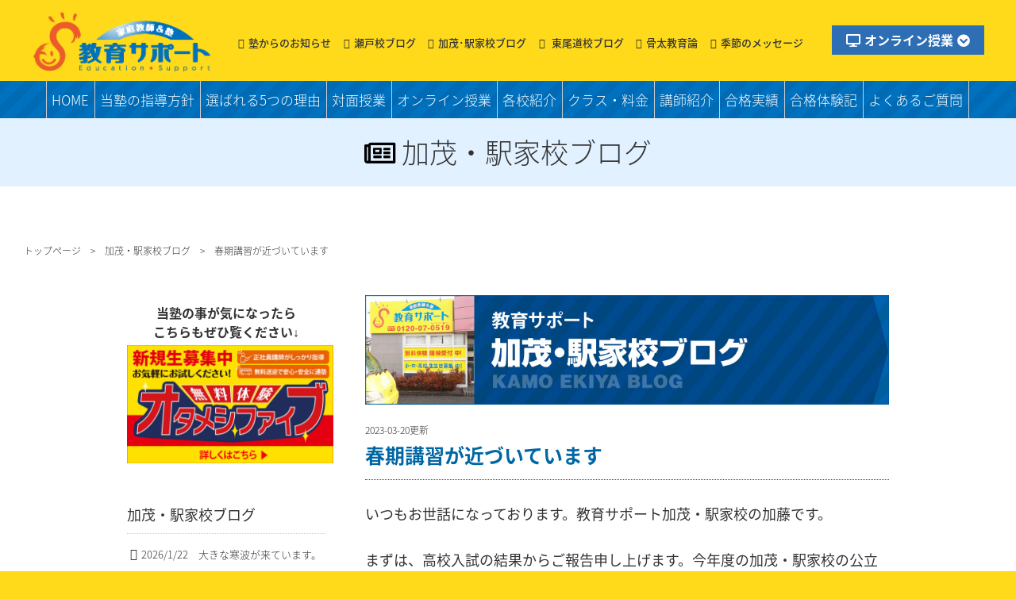

--- FILE ---
content_type: text/html; charset=UTF-8
request_url: https://kyoikusupport.com/kamoekiya/4670/
body_size: 12776
content:
<!DOCTYPE html><!--2025-->
<html lang="ja">
<head>

<!-- Google Tag Manager -->
<script>(function(w,d,s,l,i){w[l]=w[l]||[];w[l].push({'gtm.start':
new Date().getTime(),event:'gtm.js'});var f=d.getElementsByTagName(s)[0],
j=d.createElement(s),dl=l!='dataLayer'?'&l='+l:'';j.async=true;j.src=
'https://www.googletagmanager.com/gtm.js?id='+i+dl;f.parentNode.insertBefore(j,f);
})(window,document,'script','dataLayer','GTM-MH3BRCP');</script>
<!-- End Google Tag Manager -->

<script>
window.yjDataLayer = window.yjDataLayer || [];
function ytag() { yjDataLayer.push(arguments); }
</script>

<!--meta-->
<meta charset="utf-8">
<meta name="viewport" content="width=device-width" />
<meta name="format-detection" content="telephone=no">
<meta http-equiv="X-UA-Compatible" content="IE=edge">
<meta name="google-site-verification" content="PeCprmUv5pqO3JBAtA1iNN8g-bCicD08dVDgYqVww1E" />

<!--▼▼▼-->

<script>(function(html){html.className = html.className.replace(/\bno-js\b/,'js')})(document.documentElement);</script>
<title>春期講習が近づいています | 福山市･尾道市の塾･教育サポート･新規生募集中募集中･個別指導･無料送迎･中学入試･高校入試･大学受験対応</title>
	<style>img:is([sizes="auto" i], [sizes^="auto," i]) { contain-intrinsic-size: 3000px 1500px }</style>
	
		<!-- All in One SEO 4.9.3 - aioseo.com -->
	<meta name="description" content="いつもお世話になっております。教育サポート加茂・駅家校の加藤です。 まずは、高校入試の結果からご報告申し上げま" />
	<meta name="robots" content="max-image-preview:large" />
	<meta name="author" content="管理者教育サポート"/>
	<link rel="canonical" href="https://kyoikusupport.com/kamoekiya/4670/" />
	<meta name="generator" content="All in One SEO (AIOSEO) 4.9.3" />
		<meta property="og:locale" content="ja_JP" />
		<meta property="og:site_name" content="教育サポート" />
		<meta property="og:type" content="article" />
		<meta property="og:title" content="春期講習が近づいています | 福山市･尾道市の塾･教育サポート･新規生募集中募集中･個別指導･無料送迎･中学入試･高校入試･大学受験対応" />
		<meta property="og:description" content="いつもお世話になっております。教育サポート加茂・駅家校の加藤です。 まずは、高校入試の結果からご報告申し上げま" />
		<meta property="og:url" content="https://kyoikusupport.com/kamoekiya/4670/" />
		<meta property="og:image" content="https://kyoikusupport-com.check-xserver.jp/kyosapo2025/wp-content/uploads/2018/03/p_ogp2018.png" />
		<meta property="og:image:secure_url" content="https://kyoikusupport-com.check-xserver.jp/kyosapo2025/wp-content/uploads/2018/03/p_ogp2018.png" />
		<meta property="article:published_time" content="2023-03-20T00:00:17+00:00" />
		<meta property="article:modified_time" content="2023-03-20T00:00:17+00:00" />
		<meta name="twitter:card" content="summary" />
		<meta name="twitter:site" content="@mountain_mouse_" />
		<meta name="twitter:title" content="春期講習が近づいています | 福山市･尾道市の塾･教育サポート･新規生募集中募集中･個別指導･無料送迎･中学入試･高校入試･大学受験対応" />
		<meta name="twitter:description" content="いつもお世話になっております。教育サポート加茂・駅家校の加藤です。 まずは、高校入試の結果からご報告申し上げま" />
		<meta name="twitter:image" content="http://kyoikusupport-com.check-xserver.jp/kyosapo2025/wp-content/uploads/2018/03/p_ogp2018.png" />
		<script type="application/ld+json" class="aioseo-schema">
			{"@context":"https:\/\/schema.org","@graph":[{"@type":"Article","@id":"https:\/\/kyoikusupport.com\/kamoekiya\/4670\/#article","name":"\u6625\u671f\u8b1b\u7fd2\u304c\u8fd1\u3065\u3044\u3066\u3044\u307e\u3059 | \u798f\u5c71\u5e02\uff65\u5c3e\u9053\u5e02\u306e\u587e\uff65\u6559\u80b2\u30b5\u30dd\u30fc\u30c8\uff65\u65b0\u898f\u751f\u52df\u96c6\u4e2d\u52df\u96c6\u4e2d\uff65\u500b\u5225\u6307\u5c0e\uff65\u7121\u6599\u9001\u8fce\uff65\u4e2d\u5b66\u5165\u8a66\uff65\u9ad8\u6821\u5165\u8a66\uff65\u5927\u5b66\u53d7\u9a13\u5bfe\u5fdc","headline":"\u6625\u671f\u8b1b\u7fd2\u304c\u8fd1\u3065\u3044\u3066\u3044\u307e\u3059","author":{"@id":"https:\/\/kyoikusupport.com\/author\/kyoiku_manager\/#author"},"publisher":{"@id":"https:\/\/kyoikusupport.com\/#organization"},"image":{"@type":"ImageObject","url":"http:\/\/kyoikusupport-com.check-xserver.jp\/kyosapo2025\/wp-content\/uploads\/2022\/03\/f_rogo.png","@id":"https:\/\/kyoikusupport.com\/#articleImage"},"datePublished":"2023-03-20T09:00:17+09:00","dateModified":"2023-03-20T09:00:17+09:00","inLanguage":"ja","mainEntityOfPage":{"@id":"https:\/\/kyoikusupport.com\/kamoekiya\/4670\/#webpage"},"isPartOf":{"@id":"https:\/\/kyoikusupport.com\/kamoekiya\/4670\/#webpage"},"articleSection":"\u52a0\u8302\u30fb\u99c5\u5bb6\u6821\u30d6\u30ed\u30b0"},{"@type":"BreadcrumbList","@id":"https:\/\/kyoikusupport.com\/kamoekiya\/4670\/#breadcrumblist","itemListElement":[{"@type":"ListItem","@id":"https:\/\/kyoikusupport.com#listItem","position":1,"name":"\u30db\u30fc\u30e0","item":"https:\/\/kyoikusupport.com","nextItem":{"@type":"ListItem","@id":"https\/kyoikusupport.com\/.\/kamoekiya\/#listItem","name":"\u52a0\u8302\u30fb\u99c5\u5bb6\u6821\u30d6\u30ed\u30b0"}},{"@type":"ListItem","@id":"https\/kyoikusupport.com\/.\/kamoekiya\/#listItem","position":2,"name":"\u52a0\u8302\u30fb\u99c5\u5bb6\u6821\u30d6\u30ed\u30b0","item":"https\/kyoikusupport.com\/.\/kamoekiya\/","nextItem":{"@type":"ListItem","@id":"https:\/\/kyoikusupport.com\/kamoekiya\/4670\/#listItem","name":"\u6625\u671f\u8b1b\u7fd2\u304c\u8fd1\u3065\u3044\u3066\u3044\u307e\u3059"},"previousItem":{"@type":"ListItem","@id":"https:\/\/kyoikusupport.com#listItem","name":"\u30db\u30fc\u30e0"}},{"@type":"ListItem","@id":"https:\/\/kyoikusupport.com\/kamoekiya\/4670\/#listItem","position":3,"name":"\u6625\u671f\u8b1b\u7fd2\u304c\u8fd1\u3065\u3044\u3066\u3044\u307e\u3059","previousItem":{"@type":"ListItem","@id":"https\/kyoikusupport.com\/.\/kamoekiya\/#listItem","name":"\u52a0\u8302\u30fb\u99c5\u5bb6\u6821\u30d6\u30ed\u30b0"}}]},{"@type":"Organization","@id":"https:\/\/kyoikusupport.com\/#organization","name":"\u6559\u80b2\u30b5\u30dd\u30fc\u30c8","description":"\u798f\u5c71\u5e02\uff65\u5c3e\u9053\u5e02\u306e\u587e\uff65\u6559\u80b2\u30b5\u30dd\u30fc\u30c8\uff65\u65b0\u898f\u751f\u52df\u96c6\u4e2d\u52df\u96c6\u4e2d\uff65\u500b\u5225\u6307\u5c0e\uff65\u7121\u6599\u9001\u8fce\uff65\u4e2d\u5b66\u5165\u8a66\uff65\u9ad8\u6821\u5165\u8a66\uff65\u5927\u5b66\u53d7\u9a13\u5bfe\u5fdc","url":"https:\/\/kyoikusupport.com\/","telephone":"+81120540519","logo":{"@type":"ImageObject","url":"http:\/\/kyoikusupport-com.check-xserver.jp\/kyosapo2025\/wp-content\/uploads\/2022\/03\/f_rogo.png","@id":"https:\/\/kyoikusupport.com\/kamoekiya\/4670\/#organizationLogo"},"image":{"@id":"https:\/\/kyoikusupport.com\/kamoekiya\/4670\/#organizationLogo"},"sameAs":["https:\/\/www.youtube.com\/channel\/UCxZcoEGgNquVaUgIdsmrxbw"]},{"@type":"Person","@id":"https:\/\/kyoikusupport.com\/author\/kyoiku_manager\/#author","url":"https:\/\/kyoikusupport.com\/author\/kyoiku_manager\/","name":"\u7ba1\u7406\u8005\u6559\u80b2\u30b5\u30dd\u30fc\u30c8","image":{"@type":"ImageObject","@id":"https:\/\/kyoikusupport.com\/kamoekiya\/4670\/#authorImage","url":"https:\/\/secure.gravatar.com\/avatar\/ac441981d9db64dd34a138d9475ff334b5949fbf1420a6ddfa2aa005f579d1f3?s=96&d=mm&r=g","width":96,"height":96,"caption":"\u7ba1\u7406\u8005\u6559\u80b2\u30b5\u30dd\u30fc\u30c8"}},{"@type":"WebPage","@id":"https:\/\/kyoikusupport.com\/kamoekiya\/4670\/#webpage","url":"https:\/\/kyoikusupport.com\/kamoekiya\/4670\/","name":"\u6625\u671f\u8b1b\u7fd2\u304c\u8fd1\u3065\u3044\u3066\u3044\u307e\u3059 | \u798f\u5c71\u5e02\uff65\u5c3e\u9053\u5e02\u306e\u587e\uff65\u6559\u80b2\u30b5\u30dd\u30fc\u30c8\uff65\u65b0\u898f\u751f\u52df\u96c6\u4e2d\u52df\u96c6\u4e2d\uff65\u500b\u5225\u6307\u5c0e\uff65\u7121\u6599\u9001\u8fce\uff65\u4e2d\u5b66\u5165\u8a66\uff65\u9ad8\u6821\u5165\u8a66\uff65\u5927\u5b66\u53d7\u9a13\u5bfe\u5fdc","description":"\u3044\u3064\u3082\u304a\u4e16\u8a71\u306b\u306a\u3063\u3066\u304a\u308a\u307e\u3059\u3002\u6559\u80b2\u30b5\u30dd\u30fc\u30c8\u52a0\u8302\u30fb\u99c5\u5bb6\u6821\u306e\u52a0\u85e4\u3067\u3059\u3002 \u307e\u305a\u306f\u3001\u9ad8\u6821\u5165\u8a66\u306e\u7d50\u679c\u304b\u3089\u3054\u5831\u544a\u7533\u3057\u4e0a\u3052\u307e","inLanguage":"ja","isPartOf":{"@id":"https:\/\/kyoikusupport.com\/#website"},"breadcrumb":{"@id":"https:\/\/kyoikusupport.com\/kamoekiya\/4670\/#breadcrumblist"},"author":{"@id":"https:\/\/kyoikusupport.com\/author\/kyoiku_manager\/#author"},"creator":{"@id":"https:\/\/kyoikusupport.com\/author\/kyoiku_manager\/#author"},"datePublished":"2023-03-20T09:00:17+09:00","dateModified":"2023-03-20T09:00:17+09:00"},{"@type":"WebSite","@id":"https:\/\/kyoikusupport.com\/#website","url":"https:\/\/kyoikusupport.com\/","name":"\u798f\u5c71\u5e02\uff65\u5c3e\u9053\u5e02\u306e\u587e\uff65\u6559\u80b2\u30b5\u30dd\u30fc\u30c8\uff65\u65b0\u898f\u751f\u52df\u96c6\u4e2d\uff65\u500b\u5225\u6307\u5c0e\uff65\u7121\u6599\u9001\u8fce\uff65\u4e2d\u5b66\u5165\u8a66\uff65\u9ad8\u6821\u5165\u8a66\uff65\u5927\u5b66\u53d7\u9a13\u5bfe\u5fdc","alternateName":"\u6559\u30b5\u30dd","description":"\u798f\u5c71\u5e02\uff65\u5c3e\u9053\u5e02\u306e\u587e\uff65\u6559\u80b2\u30b5\u30dd\u30fc\u30c8\uff65\u65b0\u898f\u751f\u52df\u96c6\u4e2d\u52df\u96c6\u4e2d\uff65\u500b\u5225\u6307\u5c0e\uff65\u7121\u6599\u9001\u8fce\uff65\u4e2d\u5b66\u5165\u8a66\uff65\u9ad8\u6821\u5165\u8a66\uff65\u5927\u5b66\u53d7\u9a13\u5bfe\u5fdc","inLanguage":"ja","publisher":{"@id":"https:\/\/kyoikusupport.com\/#organization"}}]}
		</script>
		<!-- All in One SEO -->

		<!-- This site uses the Google Analytics by MonsterInsights plugin v9.11.1 - Using Analytics tracking - https://www.monsterinsights.com/ -->
		<!-- Note: MonsterInsights is not currently configured on this site. The site owner needs to authenticate with Google Analytics in the MonsterInsights settings panel. -->
					<!-- No tracking code set -->
				<!-- / Google Analytics by MonsterInsights -->
		<link rel='stylesheet' id='cptr-css-css' href='https://kyoikusupport.com/kyosapo2025/wp-content/plugins/custom-post-types-relationships-cptr/css/cptr.css?ver=2.5.1' type='text/css' media='all' />
<style id='classic-theme-styles-inline-css' type='text/css'>
/*! This file is auto-generated */
.wp-block-button__link{color:#fff;background-color:#32373c;border-radius:9999px;box-shadow:none;text-decoration:none;padding:calc(.667em + 2px) calc(1.333em + 2px);font-size:1.125em}.wp-block-file__button{background:#32373c;color:#fff;text-decoration:none}
</style>
<link rel='stylesheet' id='aioseo/css/src/vue/standalone/blocks/table-of-contents/global.scss-css' href='https://kyoikusupport.com/kyosapo2025/wp-content/plugins/all-in-one-seo-pack/dist/Lite/assets/css/table-of-contents/global.e90f6d47.css?ver=4.9.3' type='text/css' media='all' />
<style id='global-styles-inline-css' type='text/css'>
:root{--wp--preset--aspect-ratio--square: 1;--wp--preset--aspect-ratio--4-3: 4/3;--wp--preset--aspect-ratio--3-4: 3/4;--wp--preset--aspect-ratio--3-2: 3/2;--wp--preset--aspect-ratio--2-3: 2/3;--wp--preset--aspect-ratio--16-9: 16/9;--wp--preset--aspect-ratio--9-16: 9/16;--wp--preset--color--black: #000000;--wp--preset--color--cyan-bluish-gray: #abb8c3;--wp--preset--color--white: #ffffff;--wp--preset--color--pale-pink: #f78da7;--wp--preset--color--vivid-red: #cf2e2e;--wp--preset--color--luminous-vivid-orange: #ff6900;--wp--preset--color--luminous-vivid-amber: #fcb900;--wp--preset--color--light-green-cyan: #7bdcb5;--wp--preset--color--vivid-green-cyan: #00d084;--wp--preset--color--pale-cyan-blue: #8ed1fc;--wp--preset--color--vivid-cyan-blue: #0693e3;--wp--preset--color--vivid-purple: #9b51e0;--wp--preset--gradient--vivid-cyan-blue-to-vivid-purple: linear-gradient(135deg,rgba(6,147,227,1) 0%,rgb(155,81,224) 100%);--wp--preset--gradient--light-green-cyan-to-vivid-green-cyan: linear-gradient(135deg,rgb(122,220,180) 0%,rgb(0,208,130) 100%);--wp--preset--gradient--luminous-vivid-amber-to-luminous-vivid-orange: linear-gradient(135deg,rgba(252,185,0,1) 0%,rgba(255,105,0,1) 100%);--wp--preset--gradient--luminous-vivid-orange-to-vivid-red: linear-gradient(135deg,rgba(255,105,0,1) 0%,rgb(207,46,46) 100%);--wp--preset--gradient--very-light-gray-to-cyan-bluish-gray: linear-gradient(135deg,rgb(238,238,238) 0%,rgb(169,184,195) 100%);--wp--preset--gradient--cool-to-warm-spectrum: linear-gradient(135deg,rgb(74,234,220) 0%,rgb(151,120,209) 20%,rgb(207,42,186) 40%,rgb(238,44,130) 60%,rgb(251,105,98) 80%,rgb(254,248,76) 100%);--wp--preset--gradient--blush-light-purple: linear-gradient(135deg,rgb(255,206,236) 0%,rgb(152,150,240) 100%);--wp--preset--gradient--blush-bordeaux: linear-gradient(135deg,rgb(254,205,165) 0%,rgb(254,45,45) 50%,rgb(107,0,62) 100%);--wp--preset--gradient--luminous-dusk: linear-gradient(135deg,rgb(255,203,112) 0%,rgb(199,81,192) 50%,rgb(65,88,208) 100%);--wp--preset--gradient--pale-ocean: linear-gradient(135deg,rgb(255,245,203) 0%,rgb(182,227,212) 50%,rgb(51,167,181) 100%);--wp--preset--gradient--electric-grass: linear-gradient(135deg,rgb(202,248,128) 0%,rgb(113,206,126) 100%);--wp--preset--gradient--midnight: linear-gradient(135deg,rgb(2,3,129) 0%,rgb(40,116,252) 100%);--wp--preset--font-size--small: 13px;--wp--preset--font-size--medium: 20px;--wp--preset--font-size--large: 36px;--wp--preset--font-size--x-large: 42px;--wp--preset--spacing--20: 0.44rem;--wp--preset--spacing--30: 0.67rem;--wp--preset--spacing--40: 1rem;--wp--preset--spacing--50: 1.5rem;--wp--preset--spacing--60: 2.25rem;--wp--preset--spacing--70: 3.38rem;--wp--preset--spacing--80: 5.06rem;--wp--preset--shadow--natural: 6px 6px 9px rgba(0, 0, 0, 0.2);--wp--preset--shadow--deep: 12px 12px 50px rgba(0, 0, 0, 0.4);--wp--preset--shadow--sharp: 6px 6px 0px rgba(0, 0, 0, 0.2);--wp--preset--shadow--outlined: 6px 6px 0px -3px rgba(255, 255, 255, 1), 6px 6px rgba(0, 0, 0, 1);--wp--preset--shadow--crisp: 6px 6px 0px rgba(0, 0, 0, 1);}:where(.is-layout-flex){gap: 0.5em;}:where(.is-layout-grid){gap: 0.5em;}body .is-layout-flex{display: flex;}.is-layout-flex{flex-wrap: wrap;align-items: center;}.is-layout-flex > :is(*, div){margin: 0;}body .is-layout-grid{display: grid;}.is-layout-grid > :is(*, div){margin: 0;}:where(.wp-block-columns.is-layout-flex){gap: 2em;}:where(.wp-block-columns.is-layout-grid){gap: 2em;}:where(.wp-block-post-template.is-layout-flex){gap: 1.25em;}:where(.wp-block-post-template.is-layout-grid){gap: 1.25em;}.has-black-color{color: var(--wp--preset--color--black) !important;}.has-cyan-bluish-gray-color{color: var(--wp--preset--color--cyan-bluish-gray) !important;}.has-white-color{color: var(--wp--preset--color--white) !important;}.has-pale-pink-color{color: var(--wp--preset--color--pale-pink) !important;}.has-vivid-red-color{color: var(--wp--preset--color--vivid-red) !important;}.has-luminous-vivid-orange-color{color: var(--wp--preset--color--luminous-vivid-orange) !important;}.has-luminous-vivid-amber-color{color: var(--wp--preset--color--luminous-vivid-amber) !important;}.has-light-green-cyan-color{color: var(--wp--preset--color--light-green-cyan) !important;}.has-vivid-green-cyan-color{color: var(--wp--preset--color--vivid-green-cyan) !important;}.has-pale-cyan-blue-color{color: var(--wp--preset--color--pale-cyan-blue) !important;}.has-vivid-cyan-blue-color{color: var(--wp--preset--color--vivid-cyan-blue) !important;}.has-vivid-purple-color{color: var(--wp--preset--color--vivid-purple) !important;}.has-black-background-color{background-color: var(--wp--preset--color--black) !important;}.has-cyan-bluish-gray-background-color{background-color: var(--wp--preset--color--cyan-bluish-gray) !important;}.has-white-background-color{background-color: var(--wp--preset--color--white) !important;}.has-pale-pink-background-color{background-color: var(--wp--preset--color--pale-pink) !important;}.has-vivid-red-background-color{background-color: var(--wp--preset--color--vivid-red) !important;}.has-luminous-vivid-orange-background-color{background-color: var(--wp--preset--color--luminous-vivid-orange) !important;}.has-luminous-vivid-amber-background-color{background-color: var(--wp--preset--color--luminous-vivid-amber) !important;}.has-light-green-cyan-background-color{background-color: var(--wp--preset--color--light-green-cyan) !important;}.has-vivid-green-cyan-background-color{background-color: var(--wp--preset--color--vivid-green-cyan) !important;}.has-pale-cyan-blue-background-color{background-color: var(--wp--preset--color--pale-cyan-blue) !important;}.has-vivid-cyan-blue-background-color{background-color: var(--wp--preset--color--vivid-cyan-blue) !important;}.has-vivid-purple-background-color{background-color: var(--wp--preset--color--vivid-purple) !important;}.has-black-border-color{border-color: var(--wp--preset--color--black) !important;}.has-cyan-bluish-gray-border-color{border-color: var(--wp--preset--color--cyan-bluish-gray) !important;}.has-white-border-color{border-color: var(--wp--preset--color--white) !important;}.has-pale-pink-border-color{border-color: var(--wp--preset--color--pale-pink) !important;}.has-vivid-red-border-color{border-color: var(--wp--preset--color--vivid-red) !important;}.has-luminous-vivid-orange-border-color{border-color: var(--wp--preset--color--luminous-vivid-orange) !important;}.has-luminous-vivid-amber-border-color{border-color: var(--wp--preset--color--luminous-vivid-amber) !important;}.has-light-green-cyan-border-color{border-color: var(--wp--preset--color--light-green-cyan) !important;}.has-vivid-green-cyan-border-color{border-color: var(--wp--preset--color--vivid-green-cyan) !important;}.has-pale-cyan-blue-border-color{border-color: var(--wp--preset--color--pale-cyan-blue) !important;}.has-vivid-cyan-blue-border-color{border-color: var(--wp--preset--color--vivid-cyan-blue) !important;}.has-vivid-purple-border-color{border-color: var(--wp--preset--color--vivid-purple) !important;}.has-vivid-cyan-blue-to-vivid-purple-gradient-background{background: var(--wp--preset--gradient--vivid-cyan-blue-to-vivid-purple) !important;}.has-light-green-cyan-to-vivid-green-cyan-gradient-background{background: var(--wp--preset--gradient--light-green-cyan-to-vivid-green-cyan) !important;}.has-luminous-vivid-amber-to-luminous-vivid-orange-gradient-background{background: var(--wp--preset--gradient--luminous-vivid-amber-to-luminous-vivid-orange) !important;}.has-luminous-vivid-orange-to-vivid-red-gradient-background{background: var(--wp--preset--gradient--luminous-vivid-orange-to-vivid-red) !important;}.has-very-light-gray-to-cyan-bluish-gray-gradient-background{background: var(--wp--preset--gradient--very-light-gray-to-cyan-bluish-gray) !important;}.has-cool-to-warm-spectrum-gradient-background{background: var(--wp--preset--gradient--cool-to-warm-spectrum) !important;}.has-blush-light-purple-gradient-background{background: var(--wp--preset--gradient--blush-light-purple) !important;}.has-blush-bordeaux-gradient-background{background: var(--wp--preset--gradient--blush-bordeaux) !important;}.has-luminous-dusk-gradient-background{background: var(--wp--preset--gradient--luminous-dusk) !important;}.has-pale-ocean-gradient-background{background: var(--wp--preset--gradient--pale-ocean) !important;}.has-electric-grass-gradient-background{background: var(--wp--preset--gradient--electric-grass) !important;}.has-midnight-gradient-background{background: var(--wp--preset--gradient--midnight) !important;}.has-small-font-size{font-size: var(--wp--preset--font-size--small) !important;}.has-medium-font-size{font-size: var(--wp--preset--font-size--medium) !important;}.has-large-font-size{font-size: var(--wp--preset--font-size--large) !important;}.has-x-large-font-size{font-size: var(--wp--preset--font-size--x-large) !important;}
:where(.wp-block-post-template.is-layout-flex){gap: 1.25em;}:where(.wp-block-post-template.is-layout-grid){gap: 1.25em;}
:where(.wp-block-columns.is-layout-flex){gap: 2em;}:where(.wp-block-columns.is-layout-grid){gap: 2em;}
:root :where(.wp-block-pullquote){font-size: 1.5em;line-height: 1.6;}
</style>
<link rel='stylesheet' id='toc-screen-css' href='https://kyoikusupport.com/kyosapo2025/wp-content/plugins/table-of-contents-plus/screen.min.css?ver=2411.1' type='text/css' media='all' />
<style id='toc-screen-inline-css' type='text/css'>
div#toc_container ul li {font-size: 100%;}
</style>
<link rel='stylesheet' id='twentyseventeen-style-css' href='https://kyoikusupport.com/kyosapo2025/wp-content/themes/kyoikusupport2018/style.css' type='text/css' media='all' />
<!--[if lt IE 9]>
<link rel='stylesheet' id='twentyseventeen-ie8-css' href='https://kyoikusupport.com/kyosapo2025/wp-content/themes/kyoikusupport2018/assets/css/ie8.css?ver=1.0' type='text/css' media='all' />
<![endif]-->
<!--[if lt IE 9]>
<script type="text/javascript" src="https://kyoikusupport.com/kyosapo2025/wp-content/themes/kyoikusupport2018/assets/js/html5.js?ver=3.7.3" id="html5-js"></script>
<![endif]-->
<link rel="https://api.w.org/" href="https://kyoikusupport.com/wp-json/" /><link rel="alternate" title="JSON" type="application/json" href="https://kyoikusupport.com/wp-json/wp/v2/posts/4670" /><style type="text/css">.recentcomments a{display:inline !important;padding:0 !important;margin:0 !important;}</style>
<!--▲▲▲-->

<!--favicon-->
<link rel="icon" href="https://kyoikusupport.com/kyosapo2025/wp-content/themes/kyoikusupport2018/img/favicon.ico" type="image/x-icon" />
<link rel="Shortcut Icon" type="image/x-icon" href="https://kyoikusupport.com/kyosapo2025/wp-content/themes/kyoikusupport2018/img/favicon.ico" />
<link rel="apple-touch-icon" size="256x256" href="https://kyoikusupport.com/kyosapo2025/wp-content/themes/kyoikusupport2018/img/icon_sp.png">
<link rel="icon" type="image/png" size="256x256" href="https://kyoikusupport.com/kyosapo2025/wp-content/themes/kyoikusupport2018/img/icon_sp.png">
<meta name="thumbnail" content="https://kyoikusupport.com/kyosapo2025/wp-content/themes/kyoikusupport2018/img/p_thum20220209.jpg" />
<meta name="apple-mobile-web-app-title" content="教育サポート">

<!--css-->
<link rel="stylesheet" type="text/css" media="all and (min-width: 768px)" href="https://kyoikusupport.com/kyosapo2025/wp-content/themes/kyoikusupport2018/css/dev_pc.css?002" display="swap" /><!-- レイアウト768px以上 -->
<link rel="stylesheet" type="text/css" media="screen and (max-width: 767px)" href="https://kyoikusupport.com/kyosapo2025/wp-content/themes/kyoikusupport2018/css/dev_sp.css?002" display="swap"/><!-- レイアウト767px以下 -->
<link rel="stylesheet" type="text/css" media="screen and (max-width: 767px)" href="https://kyoikusupport.com/kyosapo2025/wp-content/themes/kyoikusupport2018/css/summer22_sp.css?002" display="swap" /><!-- レイアウト767px以下 -->
<link rel="stylesheet" type="text/css" media="all and (min-width: 768px)" href="https://kyoikusupport.com/kyosapo2025/wp-content/themes/kyoikusupport2018/css/summer22_pc.css?002" display="swap"/><!-- レイアウト768px以上 -->
<link rel="stylesheet" type="text/css" media="print" href="https://kyoikusupport.com/kyosapo2025/wp-content/themes/kyoikusupport2018/css/dev_pc.css" display="swap" />
<link href="//use.fontawesome.com/releases/v5.0.6/css/all.css" rel="stylesheet" blocking="render" />




<!--GoogleAnalistics-->
<!-- Global site tag (gtag.js) - Google Analytics -->
<script async src="https://www.googletagmanager.com/gtag/js?id=UA-17422263-42"></script>
<script>
  window.dataLayer = window.dataLayer || [];
  function gtag(){dataLayer.push(arguments);}
  gtag('js', new Date());

  gtag('config', 'UA-17422263-42');
</script>

<!-- Global site tag (gtag.js) - Google Ads: 733119175 -->
<script async src="https://www.googletagmanager.com/gtag/js?id=AW-733119175"></script>
<script>
  window.dataLayer = window.dataLayer || [];
  function gtag(){dataLayer.push(arguments);}
  gtag('js', new Date());

  gtag('config', 'AW-733119175');
</script>

<!-- Event snippet for お問い合わせ完了 conversion page -->
<script>
  gtag('event', 'conversion', {'send_to': 'AW-733119175/MwhkCM6s9rYBEMeFyt0C'});
</script>






</head>

<body id="pagetop" class="body"><div class="body">

<!-- Google Tag Manager (noscript) -->
<noscript><iframe src="https://www.googletagmanager.com/ns.html?id=GTM-MH3BRCP"
height="0" width="0" style="display:none;visibility:hidden"></iframe></noscript>
<!-- End Google Tag Manager (noscript) -->

<!--緊急情報跡地-->


<div id="wptime-plugin-preloader"></div>
<div class="tothetopfixed">
<a href="#pagetop">▲</a>
</div>	<!--- end [tothetopfixed] -->


<div class="gotocontpc nosp"><a href="https://kyoikusupport.com/contact/"><img src="https://kyoikusupport.com/kyosapo2025/wp-content/themes/kyoikusupport2018/img/b_gotocont_pc.svg?01" alt="お問い合わせ" class="" /></a></div>
<div class="gotocontsp nopc"><a href="https://kyoikusupport.com/contact/"><img src="https://kyoikusupport.com/kyosapo2025/wp-content/themes/kyoikusupport2018/img/b_gotocont_sp.svg?01" alt="お問い合わせ" class="" /></a></div>

<!--▼ヘッダここから--><section class="header"><div class="top-head">

<header id="top-head">

<!--▼MMここから--><div class="inner">
<div id="mobile-head">
<a href="https://kyoikusupport.com/#online"  class="a-gotonline nopc"><i class="fas fa-desktop"></i>オンライン授業<i class="fas fa-chevron-circle-down"></i></a>
<h1 class="h1-head nopc">
<a href="https://kyoikusupport.com/">福山･尾道の塾･教育サポート･小学生･中学･高校･大学受験</a>
</h1>




			<div id="nav-toggle">
				<div>
					<span></span>
					<span></span>
					<span></span>
					<i>menu</i>
				</div>
			</div>
</div>

<nav id="global-nav">
<section class="head-menu-main"><div class="head-menu-sub">

<div class="h1head-0">
<a href="https://kyoikusupport.com/#online"  class="a-gotonline nosp"><i class="fas fa-desktop"></i>オンライン授業<i class="fas fa-chevron-circle-down"></i></a>

<ul class="ul-headlink nosp">
<li class="li-"><a href="https://kyoikusupport.com/news/"  class="a-">塾からのお知らせ</a></li>
<li class="li-"><a href="https://kyoikusupport.com/setokou/"  class="a-">瀬戸校ブログ</a></li>
<li class="li-"><a href="https://kyoikusupport.com/kamoekiya/"  class="a-">加茂･駅家校ブログ</a></li>
<li class="li-"><a href="https://kyoikusupport.com/higashionomichikou/"> 東尾道校ブログ</a></li>
<li class="li-"><a href="https://kyoikusupport.com/education/"  class="a-">骨太教育論</a></li>
<li class="li-"><a href="https://kyoikusupport.com/topinfo/"  class="a-">季節のメッセージ</a></li>
</ul>

<h1 class="h1-head nosp">
<a href="https://kyoikusupport.com/">福山の塾・教育サポート・小学生・中学・高校・大学受験の学習塾</a>
</h1>

<div class="hc-blk-0 nosp">

</div>
</div>

<div class="mm">
<ul>
<li><a href="https://kyoikusupport.com/">HOME</a></li>
<li><a href="https://kyoikusupport.com/featurenew/">当塾の指導方針</a></li>
<li><a href="https://kyoikusupport.com/#reason5">選ばれる5つの理由</a></li>
<li><a href="https://kyoikusupport.com/feature01/">対面授業</a></li>
<li><a href="https://kyoikusupport.com/feature02/">オンライン授業</a></li>
<li><a href="https://kyoikusupport.com/school/">各校紹介</a></li>
<li><a href="https://kyoikusupport.com/class/">クラス・料金</a></li>
<li><a href="https://kyoikusupport.com/teacher/">講師紹介</a></li>
<li><a href="https://kyoikusupport.com/result/">合格実績</a></li>
<li><a href="https://kyoikusupport.com/experience/">合格体験記</a></li>
<!--<li><a href="https://kyoikusupport.com/coronainfo/">感染症対策</a></li>-->
<li><a href="https://kyoikusupport.com/faq/">よくあるご質問</a></li>
<li class="nopc"><a href="https://kyoikusupport.com/news/">塾からのお知らせ</a></li>
<li class="nopc"><a href="https://kyoikusupport.com/setokou/">瀬戸校ブログ</a></li>
<li class="nopc"><a href="https://kyoikusupport.com/kamoekiya/">加茂・駅家校ブログ</a></li>
<li class="nopc"><a href="https://kyoikusupport.com/higashionomichikou/"> 東尾道校ブログ</a></li>
<li class="nopc"><a href="https://kyoikusupport.com/education/">骨太教育論</a></li>
<li class="nopc"><a href="https://kyoikusupport.com/topinfo/">季節のメッセージ</a></li>
<li class="nopc"><a href="https://kyoikusupport.com/contact/">お問い合わせ</a></li>
</ul>
</div>
</div></section>

</nav>
<!--▲MMここまで-->	</div>
</header>

<!--▲ヘッダここまで--></div></section>



<!--bodrlayer--><section class="bodrlayer">


<!--▼タイトルここから-->
<section class="next-title bg-white"><div class="next-narrow">


<h1 class="h1-next-about">
<i class="h2icon  far fa-newspaper"></i></i>
加茂・駅家校ブログ
</h1>

<!--▲タイトルここまで--></div></section>


<!--▼NEXTコラムここから-->
<section class="next-clm bg-white"><div class="next-narrow">
<div class="bread_crumb">
<ul class="bread_crumb">
	<li class="level-1 top"><a href="https://kyoikusupport.com/">トップページ</a></li>
	<li class="level-2 sub"><a href="https/kyoikusupport.com/./kamoekiya/">加茂・駅家校ブログ</a></li>
	<li class="level-3 sub tail current">春期講習が近づいています</li>
</ul>
</div>

<!--▼ブログここから--><section class="list-top"><div class="list-top">

<!--▼ブログコラムここから--><article class="blog-colm">

<!--▼ブログボディここから--><div class="blog-body">

<img src="https://kyoikusupport.com/kyosapo2025/wp-content/themes/kyoikusupport2018/img/tit_kamoekiyablog.jpg" alt="加茂・駅家校ブログ" class="honetit" />


  
<div class="news-date">2023-03-20更新</div>


<h2 class="experi-tit">春期講習が近づいています</h2>
      <p><p>いつもお世話になっております。教育サポート加茂・駅家校の加藤です。</p>
<p>まずは、高校入試の結果からご報告申し上げます。今年度の加茂・駅家校の公立高校の合格校は下記の通りです。</p>
<p>府中高校</p>
<p>神辺旭高校</p>
<p>明王台高校</p>
<p>戸手高校</p>
<p>神辺高校</p>
<p>油木高校</p>
<p>みなさん、おめでとうございます。春からの高校生活に期待を膨らませながら、準備を進めていきましょう。</p>
<p>高校でも、目標に向かって頑張りましょう。高校受験を通じて、それができるようになったと思います。継続して高校クラスを受講される生徒さんはこれからも宜しくお願いします。</p>
<p>高校では一度塾から離れる生徒さんからも、「大学受験の志望校が決まったら戻ってきます」といった声を聞きました。また一緒に勉強できる日を待っています。</p>
<p>さて、春期講習が近づいており、講習会のご案内や講習期間中の送迎時間のお知らせを配っています。もしお手元に見当たらない場合はご一報下さい。</p>
<p>講習期間中は、送迎時間がギリギリになってしまうことがあるかもしれません。準備をして、すぐに出発できるようにしておいて下さい。宜しくお願い致します。</p>
<p>また、スポーツのクラブチーム練習などで日程が難しい方にも、時間を分けて個別クラスを開講しておりますので、可能な時間帯でできるだけいらっしゃってもらえるよう調整させていただきます。</p>
<p>今後とも、講師一丸となって邁進して参りますので、宜しくお願い致します。</p>
</p>
  












<ul class="archnav bog-archnav">
<li class="archnav-p"><a href="https://kyoikusupport.com/kamoekiya/4644/" rel="prev">←前の記事</a></li>
<li class="archnav-i"><a href="https://kyoikusupport.com/category/kamoekiya/">一覧へもどる</a></li>
<li class="archnav-n"><a href="https://kyoikusupport.com/kamoekiya/4677/" rel="next">次の記事→</a></li>
</ul>

<!--<div class="div-friends2"><a href="//kyoikusupport.com/autumn2020/"><img src="https://kyoikusupport.com/kyosapo2025/wp-content/themes/kyoikusupport2018/img/b_goto_lp.jpg?" alt="キャンペーン" class="img100 img-friends"/ ></a></div>-->
<ul class="ul-kamolink">
<li><a href="https://kyoikusupport.com/school/kamoekiya/"  class="hover"><img src="https://kyoikusupport.com/kyosapo2025/wp-content/themes/kyoikusupport2018/img/b_kamoeki001.jpg" alt="詳細" class="img-" loading="lazy" /></a></li>

</ul>

<!--▲ブログボディここまで--></div>


<!--▼ブログサイドここから--><div class="blog-side">

<!--
<p class="p-blogside">当塾の事が気になったら<br>こちらもぜひ覧ください↓</p>
<a href="//kyoikusupport.com/seminar24winter/?utm_source=blog&utm_medium=sidebar&utm_campaign=springseminar2024&utm_id=winter24"  class="a-blogside hover">
<img src="https://kyoikusupport.com/kyosapo2025/wp-content/themes/kyoikusupport2018/img/b_gotowin2024_02.jpg" alt="生徒募集中" class="img-" loading="lazy" />
</a>
-->

<p class="p-blogside">当塾の事が気になったら<br>こちらもぜひ覧ください↓</p>
<a href="//kyoikusupport.com/regular2024/?utm_source=blog&utm_medium=sidebar&utm_campaign=regular2022&utm_id=regular2022"  class="a-blogside hover">
<img src="https://kyoikusupport.com/kyosapo2025/wp-content/themes/kyoikusupport2018/img/b_2024regside.jpg?010" alt="生徒募集中" class="img-" loading="lazy" />
</a>








<div class="side-tit">加茂・駅家校ブログ</div>
<ul class="side-list movdl">
<li><a href="https://kyoikusupport.com/kamoekiya/6362/"" >2026/1/22　大きな寒波が来ています。</a></li>
<li><a href="https://kyoikusupport.com/kamoekiya/6351/"" >2026/1/14　あけましておめでとうございます。</a></li>
<li><a href="https://kyoikusupport.com/kamoekiya/6316/"" >2025/12/11　冬休みまで2週間となりました。</a></li>
<li><a href="https://kyoikusupport.com/kamoekiya/6296/"" >2025/12/3　12月になりました。</a></li>
<li><a href="https://kyoikusupport.com/kamoekiya/6274/"" >2025/11/27　本格的な冬がやってきます。</a></li>
<li><a href="https://kyoikusupport.com/kamoekiya/6267/"" >2025/11/19　寒さと乾燥が厳しくなってきました。</a></li>
<li><a href="https://kyoikusupport.com/kamoekiya/6261/"" >2025/11/12　期末テストの時期となりました</a></li>
<li><a href="https://kyoikusupport.com/kamoekiya/6256/"" >2025/11/5　期末テスト目前！</a></li>
<li><a href="https://kyoikusupport.com/kamoekiya/6247/"" >2025/10/30　調べるということ</a></li>
<li><a href="https://kyoikusupport.com/kamoekiya/6241/"" >2025/10/24　急に寒くなりましたね。</a></li>
<li><a href="https://kyoikusupport.com/kamoekiya/6236/"" >2025/10/15　受験に向けて</a></li>
<li><a href="https://kyoikusupport.com/kamoekiya/6229/"" >2025/10/8　守破離の考え</a></li>
<li><a href="https://kyoikusupport.com/kamoekiya/6223/"" >2025/10/1　10月となりました。</a></li>
<li><a href="https://kyoikusupport.com/kamoekiya/6214/"" >2025/9/24　中間テスト期間が始まりました。</a></li>
<li><a href="https://kyoikusupport.com/kamoekiya/6208/"" >2025/9/17　2学期中間テスト迫る！</a></li>
<li><a href="https://kyoikusupport.com/kamoekiya/6201/"" >2025/9/10　天気が不安定な日々が続いていますね。</a></li>
<li><a href="https://kyoikusupport.com/kamoekiya/6192/"" >2025/9/3　中間テスト対策補習のお知らせ</a></li>
<li><a href="https://kyoikusupport.com/kamoekiya/6183/"" >2025/8/27　2学期スタート！</a></li>
<li><a href="https://kyoikusupport.com/kamoekiya/6162/"" >2025/7/16　いよいよ夏期講習が始まります。</a></li>
<li><a href="https://kyoikusupport.com/kamoekiya/6147/"" >2025/7/9　夏期講習目前！</a></li>
</ul>

<a href="https://kyoikusupport.com/category/kamoekiya/" class="gotomovdl hover">加茂・駅家校ブログ一覧へ</a>




<!--▲ブログサイドここまで--></div>

<!--▲ブログコラムここまで--></article>
<!--▲ブログここまで--></div></section>


</div></section>
<!--▲NEXTコラムここまで-->










<!--▼校舎ここから-->
<section class="next-clm bg-white school-list"><div class="next-narrow">


<h2 class="h2-top-about">
<i class="h2icon far fa-building"></i><br>
各校のご紹介<br>
<b>校舎名をクリックすると詳細を表示します。<br />お近くの校舎までお気軽にお問い合わせください。</b>
</h2>

<ul class="scool-list">
<li><b><a href="https://kyoikusupport.com/school/seto/" class="hover">瀬戸校</a></b><span>福山市瀬戸町地頭分1191-3<br class="nosp">(水呑･新涯エリア含む)</span><i><a href="tel:0120-54-0519" onclick="gtag('event', 'tel-tap', {'event_category': 'click','event_label': 'seto'});">0120-54-0519</a></i></li>
<li><b><a href="https://kyoikusupport.com/school/kamoekiya/" class="hover">加茂・駅家校</a></b><span>福山市加茂町下加茂68-5-101号<br class="nosp">(御幸エリア含む)</span><i><a href="tel:0120-07-0519" onclick="gtag('event', 'tel-tap', {'event_category': 'click','event_label': 'kamo'});">0120-07-0519</a></i></li>




<li><b><a href="https://kyoikusupport.com/school/higashionomichi/" class="hover">東尾道校</a></b><span>尾道市高須町5150杉原ビル2F西側</span><i><a href="tel:0120-07-0519" onclick="gtag('event', 'tel-tap', {'event_category': 'click','event_label': 'onomichi'});">0120-07-0519</a></i></li>
</ul>

</div></section>
<!--▲校舎ここまで-->


<!--▼お問い合わせここから-->
<section class="next-clm bg_blue"><div class="next-narrow">

<dl class="hc-blk-f"><dt>お気軽にお問い合わせください</dt><dd><a href="https://kyoikusupport.com/contact/" class="hover">お問い合わせフォーム</a></dd></dl>

</div></section>
<!--▲お問い合わせここまで-->




<!--▼フッタここから--><footer class="footer"><div class="footer">

<div class="footrogo">
<a href="https://kyoikusupport.com/"><img src="https://kyoikusupport.com/kyosapo2025/wp-content/themes/kyoikusupport2018/img/f_rogo.png" alt="教育サポート" class="kyosaporogo" /></a>
</div>

<dl class="foot-list foot-list-l">
<dt><a href="https://kyoikusupport.com/">HOME</a></dt>
<dd><a href="https://kyoikusupport.com/featurenew/">当塾の指導方針</a></dd>
<dd><a href="https://kyoikusupport.com/teacher/">講師紹介</a></dd>
<dd><a href="https://kyoikusupport.com/result/">合格実績</a></dd>
<dd><a href="https://kyoikusupport.com/experience/">合格体験記</a></dd>
<dd><a href="https://kyoikusupport.com/faq/">よくあるご質問</a></dd>
<dd><a href="https://kyoikusupport.com/contact/">お問い合わせ</a></dd>

<!--LINE共有-->

<dd><a href="https://social-plugins.line.me/lineit/share?url=https%3A%2F%2Fkyoikusupport.com%2Fseminar24%2F" class="a-">LINE</a></dd>


<!--<dd><a href="https://kyoikusupport.com/privacy/">個人情報保護方針</a></dd>-->
</dl>
<dl class="foot-list foot-list-c">
<dt><a href="https://kyoikusupport.com/school/">各校紹介</a></dt>
<dd><a href="https://kyoikusupport.com/school/seto/">瀬戸校</a></dd>
<dd><a href="https://kyoikusupport.com/school/kamoekiya/">加茂・駅家校</a></dd>

<dd><a href="https://kyoikusupport.com/school/higashionomichi/">東尾道校</a></dd>
</dl>

<dl class="foot-list foot-list-r">
<dt><a href="https://kyoikusupport.com/class/">目的別クラス・料金</a></dt>
<dd><a href="https://kyoikusupport.com/class/es01/">小学個別クラス</a></dd>
<dd><a href="https://kyoikusupport.com/class/es02/">小学受験個別クラス</a></dd>
<dd><a href="https://kyoikusupport.com/class/es03/">適性作文クラス</a></dd>
<dd><a href="https://kyoikusupport.com/class/jh01/">中学スタンダードクラス</a></dd>
<dd><a href="https://kyoikusupport.com/class/jh02/">中学個別クラス</a></dd>
<dd><a href="https://kyoikusupport.com/class/jh03/">私立中個別クラス</a></dd>
<dd><a href="https://kyoikusupport.com/class/hs02/">高校スタンダードクラス</a></dd>
<dd><a href="https://kyoikusupport.com/class/hs01/">高校個別クラス</a></dd>
</dl>

<style type="text/css">
#sbi_mod_error{ display: none!important; }
</style>

<!--▲フッタここまで--></div></footer>
<p class="copyright">&copy;2022 KYOIKUSUPPORT ALL RIGHTS RESERVED.</p>

<!--bodrlayer--></section>

<!--▼緊急情報ここから-->
<!--▲緊急情報ここまで-->



<!--▼教サポ速報ここから-->
<!--▲教サポ速報ここまで-->















<script type="text/javascript">
  window._mfq = window._mfq || [];
  (function() {
    var mf = document.createElement("script");
    mf.type = "text/javascript"; mf.defer = true;
    mf.src = "//cdn.mouseflow.com/projects/d389f9df-89ae-4bcd-842a-b4cb38464693.js";
    document.getElementsByTagName("head")[0].appendChild(mf);
  })();
</script>
</body>


<link href="//fonts.googleapis.com/earlyaccess/notosansjapanese.css" rel="stylesheet" blocking="render" />
<link rel="stylesheet" type="text/css" media="print" href="https://kyoikusupport.com/kyosapo2025/wp-content/themes/kyoikusupport2018/css/print.css" blocking="render" />
<link rel="stylesheet" type="text/css" media="all" href="https://kyoikusupport.com/kyosapo2025/wp-content/themes/kyoikusupport2018/mfp.statics/mailformpro.css" blocking="render"/>
<link type="text/css" href="//ajax.googleapis.com/ajax/libs/jqueryui/1/themes/ui-lightness/jquery-ui.css" rel="stylesheet" blocking="render" />
<!--js-->
<script src="//ajax.googleapis.com/ajax/libs/jquery/1.8.3/jquery.min.js"></script>
<script type="text/javascript" src="https://kyoikusupport.com/kyosapo2025/wp-content/themes/kyoikusupport2018/js/jquery.easing.1.3.js"></script>
<script type="text/javascript" src="https://kyoikusupport.com/kyosapo2025/wp-content/themes/kyoikusupport2018/js/responsiveslides.js"></script>
<script type="text/javascript" src="//ajax.googleapis.com/ajax/libs/jqueryui/1/jquery-ui.min.js"></script>

<script type="text/javascript">



    // You can also use "$(window).load(function() {"
    $(function () {

      // Slideshow 1
      $("#slider1").responsiveSlides({
        speed: 4000
      });

    });


$(function() {
$('.delay').css('opacity', 1);
$('.delay').on('inview', function(event, isInView, visiblePartX, visiblePartY) {
	if (isInView) {
		if (visiblePartY == 'both') {
			$(this).stop().animate({opacity:1}, 1000);
		}
	}
	else {
		$(this).stop().animate({opacity: 1}, 1000);
	}
});
});


if ((navigator.userAgent.indexOf('iPhone') > 0) || navigator.userAgent.indexOf('iPod') > 0 || navigator.userAgent.indexOf('Android') > 0) {
        document.write('<meta name="viewport" content="width=device-width">');
    }else{
        document.write('<meta name="viewport" content="width=1024">');
    }

if (navigator.userAgent.match(/(iPhone|iPad|iPod|Android)/)) {
  $(function() {
    $('.tel').each(function() {
      var str = $(this).html();
      if ($(this).children().is('img')) {
        $(this).html($('<a>').attr('href', 'tel:' + $(this).children().attr('alt').replace(/-/g, '')).append(str + '</a>'));
      } else {
        $(this).html($('<a>').attr('href', 'tel:' + $(this).text().replace(/-/g, '')).append(str + '</a>'));
      }
    });
  });
}

		(function($) {
			$(function() {
				var $header = $('#top-head');

				// Nav Fixed
				$(window).scroll(function() {
					if ($(window).scrollTop() > 300) {
						$header.addClass('fixed');
					} else {
						$header.removeClass('fixed');
					}
				});

				// Nav Toggle Button
				$('#nav-toggle').click(function(){
					$header.toggleClass('open');
				});

			});
		})(jQuery);

$(function () {
 var headerHight = 150; //ヘッダの高さ
 $('a[href^=#]').click(function(){
     var href= $(this).attr("href");
       var target = $(href == "#" || href == "" ? 'html' : href);
        var position = target.offset().top-headerHight; //ヘッダの高さ分位置をずらす
     $("html, body").animate({scrollTop:position}, 550, "swing");
        return false;
   });
});
jQuery(function() {
	var topBtn = jQuery('.tothetopfixed');	
	//最初はボタンを隠す
	topBtn.hide();
	//スクロールが100に達したらボタンを表示させる
	jQuery(window).scroll(function () {
		if (jQuery(this).scrollTop() > 500) {
			topBtn.fadeIn();
		} else {
			topBtn.fadeOut();
		}
	});
	//スクロールしてトップに戻る
	//500の数字を大きくするとスクロール速度が遅くなる
    topBtn.click(function () {
		jQuery('body,html').animate({
			scrollTop: 0
		}, 500);
		return false;
    });
});








$(function() {
  // 置換の対象とするclass属性。
  var $elem = $('.js-image-switch');
  // 置換の対象とするsrc属性の末尾の文字列。
  var sp = '_sp.';
  var pc = '_pc.';
  // 画像を切り替えるウィンドウサイズ。
  var replaceWidth = 768;

  function imageSwitch() {
    // ウィンドウサイズを取得する。
    var windowWidth = parseInt($(window).width());

    // ページ内にあるすべての`.js-image-switch`に適応される。
    $elem.each(function() {
      var $this = $(this);
      // ウィンドウサイズが768px以上であれば_spを_pcに置換する。
      if(windowWidth >= replaceWidth) {
        $this.attr('src', $this.attr('src').replace(sp, pc));

      // ウィンドウサイズが768px未満であれば_pcを_spに置換する。
      } else {
        $this.attr('src', $this.attr('src').replace(pc, sp));
      }
    });
  }
  imageSwitch();

  // 動的なリサイズは操作後0.2秒経ってから処理を実行する。
  var resizeTimer;
  $(window).on('resize', function() {
    clearTimeout(resizeTimer);
    resizeTimer = setTimeout(function() {
      imageSwitch();
    }, 200);
  });
});




$(function() {
  $('#js-copybtn').on('click', function(){
    // コピーする文章の取得
    let text = $('#js-copytext').text();
    // テキストエリアの作成
    let $textarea = $('<textarea></textarea>');
    // テキストエリアに文章を挿入
    $textarea.text(text);
    //　テキストエリアを挿入
    $(this).append($textarea);
    //　テキストエリアを選択
    $textarea.select();
    // コピー
    document.execCommand('copy');
    // テキストエリアの削除
    $textarea.remove();
    // アラート文の表示
    $('#js-copyalert').show().delay(2000).fadeOut(400);
  });
});

$('.mm ul li a').on('click', function () {
    $('header').removeClass('open');
});


$(document).ready(function(){
  $('.faq dt').click(function(){
  $(this).next('.faq dd').stop(true, true).slideToggle();
  $(this).toggleClass('faq-open');
  });
});

</script>



</html>

--- FILE ---
content_type: text/css
request_url: https://kyoikusupport.com/kyosapo2025/wp-content/themes/kyoikusupport2018/css/print.css
body_size: 9
content:
html {width: 768px;background-color: #fff;}
.tothetopfixed {display: none!important;}
#global-nav {
	display: none;
}